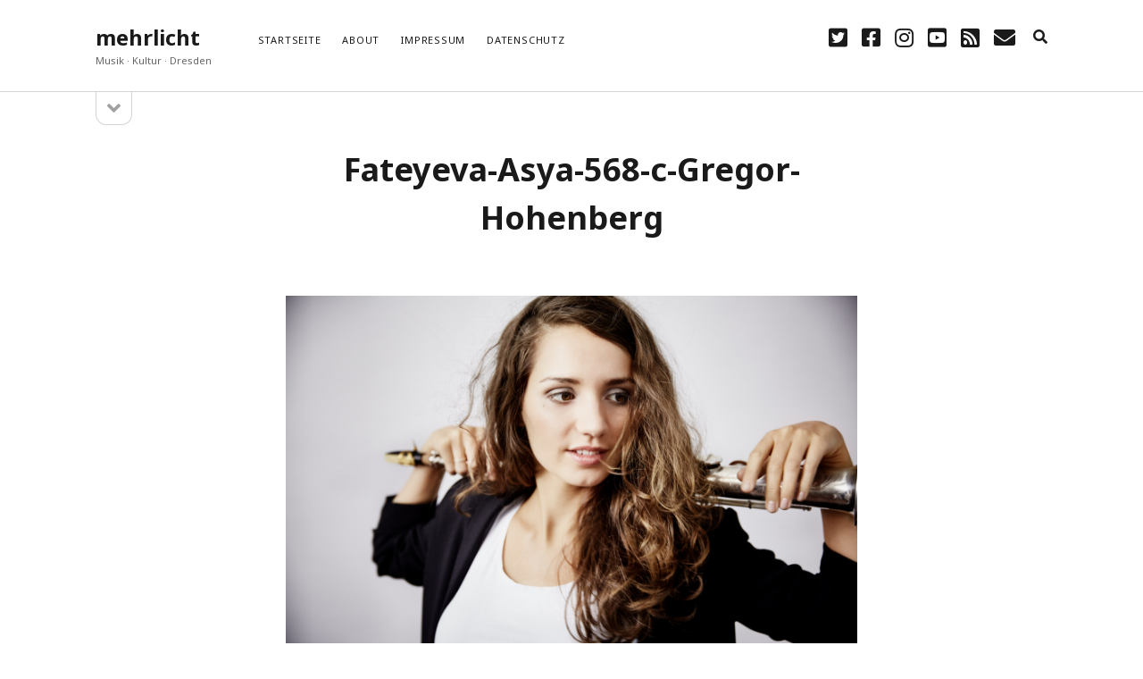

--- FILE ---
content_type: text/html; charset=UTF-8
request_url: https://mehrlicht.keuk.de/fateyeva-asya-568-c-gregor-hohenberg/
body_size: 7033
content:
<!DOCTYPE html>

<html lang="de">

<head>
	<title>Fateyeva-Asya-568-c-Gregor-Hohenberg &#8211; mehrlicht</title>
<meta name='robots' content='max-image-preview:large' />
<meta charset="UTF-8" />
<meta name="viewport" content="width=device-width, initial-scale=1" />
<meta name="template" content="Founder 1.52" />
<link rel='dns-prefetch' href='//secure.gravatar.com' />
<link rel='dns-prefetch' href='//fonts.googleapis.com' />
<link rel='dns-prefetch' href='//s.w.org' />
<link rel='dns-prefetch' href='//v0.wordpress.com' />
<link rel="alternate" type="application/rss+xml" title="mehrlicht &raquo; Feed" href="https://mehrlicht.keuk.de/feed/" />
<link rel="alternate" type="application/rss+xml" title="mehrlicht &raquo; Kommentar-Feed" href="https://mehrlicht.keuk.de/comments/feed/" />
<link rel="alternate" type="application/rss+xml" title="mehrlicht &raquo; Kommentar-Feed zu Fateyeva-Asya-568-c-Gregor-Hohenberg" href="https://mehrlicht.keuk.de/feed/?attachment_id=2664" />
		<script type="text/javascript">
			window._wpemojiSettings = {"baseUrl":"https:\/\/s.w.org\/images\/core\/emoji\/13.0.1\/72x72\/","ext":".png","svgUrl":"https:\/\/s.w.org\/images\/core\/emoji\/13.0.1\/svg\/","svgExt":".svg","source":{"concatemoji":"https:\/\/mehrlicht.keuk.de\/wp-includes\/js\/wp-emoji-release.min.js?ver=5.7.14"}};
			!function(e,a,t){var n,r,o,i=a.createElement("canvas"),p=i.getContext&&i.getContext("2d");function s(e,t){var a=String.fromCharCode;p.clearRect(0,0,i.width,i.height),p.fillText(a.apply(this,e),0,0);e=i.toDataURL();return p.clearRect(0,0,i.width,i.height),p.fillText(a.apply(this,t),0,0),e===i.toDataURL()}function c(e){var t=a.createElement("script");t.src=e,t.defer=t.type="text/javascript",a.getElementsByTagName("head")[0].appendChild(t)}for(o=Array("flag","emoji"),t.supports={everything:!0,everythingExceptFlag:!0},r=0;r<o.length;r++)t.supports[o[r]]=function(e){if(!p||!p.fillText)return!1;switch(p.textBaseline="top",p.font="600 32px Arial",e){case"flag":return s([127987,65039,8205,9895,65039],[127987,65039,8203,9895,65039])?!1:!s([55356,56826,55356,56819],[55356,56826,8203,55356,56819])&&!s([55356,57332,56128,56423,56128,56418,56128,56421,56128,56430,56128,56423,56128,56447],[55356,57332,8203,56128,56423,8203,56128,56418,8203,56128,56421,8203,56128,56430,8203,56128,56423,8203,56128,56447]);case"emoji":return!s([55357,56424,8205,55356,57212],[55357,56424,8203,55356,57212])}return!1}(o[r]),t.supports.everything=t.supports.everything&&t.supports[o[r]],"flag"!==o[r]&&(t.supports.everythingExceptFlag=t.supports.everythingExceptFlag&&t.supports[o[r]]);t.supports.everythingExceptFlag=t.supports.everythingExceptFlag&&!t.supports.flag,t.DOMReady=!1,t.readyCallback=function(){t.DOMReady=!0},t.supports.everything||(n=function(){t.readyCallback()},a.addEventListener?(a.addEventListener("DOMContentLoaded",n,!1),e.addEventListener("load",n,!1)):(e.attachEvent("onload",n),a.attachEvent("onreadystatechange",function(){"complete"===a.readyState&&t.readyCallback()})),(n=t.source||{}).concatemoji?c(n.concatemoji):n.wpemoji&&n.twemoji&&(c(n.twemoji),c(n.wpemoji)))}(window,document,window._wpemojiSettings);
		</script>
		<style type="text/css">
img.wp-smiley,
img.emoji {
	display: inline !important;
	border: none !important;
	box-shadow: none !important;
	height: 1em !important;
	width: 1em !important;
	margin: 0 .07em !important;
	vertical-align: -0.1em !important;
	background: none !important;
	padding: 0 !important;
}
</style>
	<link rel='stylesheet' id='wp-block-library-css'  href='https://mehrlicht.keuk.de/wp-content/plugins/gutenberg/build/block-library/style.css?ver=10.7.2' type='text/css' media='all' />
<style id='wp-block-library-inline-css' type='text/css'>
.has-text-align-justify{text-align:justify;}
</style>
<link rel='stylesheet' id='social-icons-general-css'  href='//mehrlicht.keuk.de/wp-content/plugins/social-icons/assets/css/social-icons.css?ver=1.7.4' type='text/css' media='all' />
<link rel='stylesheet' id='pdfprnt_frontend-css'  href='https://mehrlicht.keuk.de/wp-content/plugins/pdf-print/css/frontend.css?ver=2.4.1' type='text/css' media='all' />
<link rel='stylesheet' id='ct-founder-google-fonts-css'  href='//fonts.googleapis.com/css?family=Noto+Sans%3A400%2C700%2C400i&#038;display=swap&#038;subset=latin%2Clatin-ext&#038;ver=5.7.14' type='text/css' media='all' />
<link rel='stylesheet' id='ct-founder-font-awesome-css'  href='https://mehrlicht.keuk.de/wp-content/themes/founder/assets/font-awesome/css/all.min.css?ver=5.7.14' type='text/css' media='all' />
<link rel='stylesheet' id='ct-founder-style-css'  href='https://mehrlicht.keuk.de/wp-content/themes/founder/style.css?ver=5.7.14' type='text/css' media='all' />
<style id='ct-founder-style-inline-css' type='text/css'>
.menu-primary-items li.current-menu-item > a, .menu-primary-items li.current_page_item > a, .menu-unset ul li.current-menu-item > a, .menu-unset ul li.current_page_item > a {border-color: #cccccc}
.social-media-icons a:hover, .social-media-icons a:active, .social-media-icons a:focus {
	color: #cccccc;
}
blockquote {
    margin: 1.5em;
    padding-left: 1.5em;
    border-left: solid 3px transparent;
}
</style>
<link rel='stylesheet' id='jetpack_css-css'  href='https://mehrlicht.keuk.de/wp-content/plugins/jetpack/css/jetpack.css?ver=9.8.3' type='text/css' media='all' />
<script type='text/javascript' src='https://mehrlicht.keuk.de/wp-includes/js/jquery/jquery.min.js?ver=3.5.1' id='jquery-core-js'></script>
<script type='text/javascript' src='https://mehrlicht.keuk.de/wp-includes/js/jquery/jquery-migrate.min.js?ver=3.3.2' id='jquery-migrate-js'></script>
<!--[if IE 8]>
<script type='text/javascript' src='https://mehrlicht.keuk.de/wp-content/themes/founder/js/build/html5shiv.min.js?ver=5.7.14' id='ct-founder-html5-shiv-js'></script>
<![endif]-->
<link rel="https://api.w.org/" href="https://mehrlicht.keuk.de/wp-json/" /><link rel="alternate" type="application/json" href="https://mehrlicht.keuk.de/wp-json/wp/v2/media/2664" /><link rel="EditURI" type="application/rsd+xml" title="RSD" href="https://mehrlicht.keuk.de/xmlrpc.php?rsd" />
<link rel="wlwmanifest" type="application/wlwmanifest+xml" href="https://mehrlicht.keuk.de/wp-includes/wlwmanifest.xml" /> 

<link rel='shortlink' href='https://wp.me/a7JP3N-GY' />
<link rel="alternate" type="application/json+oembed" href="https://mehrlicht.keuk.de/wp-json/oembed/1.0/embed?url=https%3A%2F%2Fmehrlicht.keuk.de%2Ffateyeva-asya-568-c-gregor-hohenberg%2F" />
<link rel="alternate" type="text/xml+oembed" href="https://mehrlicht.keuk.de/wp-json/oembed/1.0/embed?url=https%3A%2F%2Fmehrlicht.keuk.de%2Ffateyeva-asya-568-c-gregor-hohenberg%2F&#038;format=xml" />
<style type='text/css'>img#wpstats{display:none}</style>
		<style type="text/css">.recentcomments a{display:inline !important;padding:0 !important;margin:0 !important;}</style>
<!-- Jetpack Open Graph Tags -->
<meta property="og:type" content="article" />
<meta property="og:title" content="Fateyeva-Asya-568-c-Gregor-Hohenberg" />
<meta property="og:url" content="https://mehrlicht.keuk.de/fateyeva-asya-568-c-gregor-hohenberg/" />
<meta property="og:description" content="Besuche den Beitrag für mehr Info." />
<meta property="article:published_time" content="2018-11-27T10:44:32+00:00" />
<meta property="article:modified_time" content="2018-11-27T10:44:32+00:00" />
<meta property="og:site_name" content="mehrlicht" />
<meta property="og:image" content="https://mehrlicht.keuk.de/wp-content/uploads/2018/11/Fateyeva-Asya-568-c-Gregor-Hohenberg.jpg" />
<meta property="og:locale" content="de_DE" />
<meta name="twitter:text:title" content="Fateyeva-Asya-568-c-Gregor-Hohenberg" />
<meta name="twitter:image" content="https://mehrlicht.keuk.de/wp-content/uploads/2018/11/Fateyeva-Asya-568-c-Gregor-Hohenberg.jpg?w=640" />
<meta name="twitter:card" content="summary_large_image" />
<meta name="twitter:description" content="Besuche den Beitrag für mehr Info." />

<!-- End Jetpack Open Graph Tags -->
			<style type="text/css" id="wp-custom-css">
				.menu-primary-items li.current-menu-item > a, .menu-primary-items li.current_page_item > a, .menu-unset ul li.current-menu-item > a, .menu-unset ul li.current_page_item > a {border-color: #cccccc}
.social-media-icons a:hover, .social-media-icons a:active, .social-media-icons a:focus {
	color: #cccccc;
}
blockquote {
    margin: 1.5em;
    padding-left: 1.5em;
    border-left: solid 3px transparent;
}			</style>
		
<script type='text/javascript' src='https://mehrlicht.keuk.de/wp-content/plugins/wp-spamshield/js/jscripts.php'></script> 
</head>

<body id="founder" class="attachment attachment-template-default single single-attachment postid-2664 attachmentid-2664 attachment-jpeg singular singular-attachment singular-attachment-2664">
			<a class="skip-content" href="#main">Zum Inhalt springen &rarr;</a>
	<div id="overflow-container" class="overflow-container">
		<div id="max-width" class="max-width">
									<header class="site-header" id="site-header" role="banner">
				<div id="title-container" class="title-container">
					<div id='site-title' class='site-title'><a href='https://mehrlicht.keuk.de'>mehrlicht</a></div>					<p class="tagline">Musik · Kultur · Dresden</p>				</div>
				<button id="toggle-navigation" class="toggle-navigation" name="toggle-navigation" aria-expanded="false">
					<span class="screen-reader-text">Menü öffnen</span>
					<i class="fas fa-bars" title="Primäres Menü Icon" aria-hidden="true"></i>
				</button>
				<div id="menu-primary-container" class="menu-primary-container">
					<div id="menu-primary" class="menu-container menu-primary" role="navigation">
	<nav class="menu"><ul id="menu-primary-items" class="menu-primary-items"><li id="menu-item-12" class="menu-item menu-item-type-custom menu-item-object-custom menu-item-home menu-item-12"><a href="https://mehrlicht.keuk.de/">Startseite</a></li>
<li id="menu-item-13" class="menu-item menu-item-type-post_type menu-item-object-page menu-item-13"><a href="https://mehrlicht.keuk.de/sample-page/">About</a></li>
<li id="menu-item-23" class="menu-item menu-item-type-post_type menu-item-object-page menu-item-23"><a href="https://mehrlicht.keuk.de/impressum/">Impressum</a></li>
<li id="menu-item-1618" class="menu-item menu-item-type-post_type menu-item-object-page menu-item-privacy-policy menu-item-1618"><a href="https://mehrlicht.keuk.de/datenschutz/">Datenschutz</a></li>
</ul></nav></div>
					<ul class='social-media-icons'>						<li>
							<a class="twitter" target="_blank"
							   href="https://twitter.com/alexanderkeuk">
								<i class="fab fa-twitter-square" title="twitter"></i>
								<span class="screen-reader-text">twitter</span>
							</a>
						</li>
												<li>
							<a class="facebook" target="_blank"
							   href="https://www.facebook.com/mehrlichtdresden/">
								<i class="fab fa-facebook-square" title="facebook"></i>
								<span class="screen-reader-text">facebook</span>
							</a>
						</li>
												<li>
							<a class="instagram" target="_blank"
							   href="https://www.instagram.com/alexanderkeuk/">
								<i class="fab fa-instagram" title="instagram"></i>
								<span class="screen-reader-text">instagram</span>
							</a>
						</li>
												<li>
							<a class="youtube" target="_blank"
							   href="https://www.youtube.com/user/flugteo">
								<i class="fab fa-youtube-square" title="youtube"></i>
								<span class="screen-reader-text">youtube</span>
							</a>
						</li>
												<li>
							<a class="rss" target="_blank"
							   href="https://mehrlicht.keuk.de/index.php/feed/">
								<i class="fas fa-rss-square" title="rss"></i>
								<span class="screen-reader-text">rss</span>
							</a>
						</li>
												<li>
							<a class="email" target="_blank"
							   href="mailto:i&#110;fo&#64;&#107;eu&#107;.d&#101;">
								<i class="fas fa-envelope" title="E-Mail"></i>
								<span class="screen-reader-text">E-Mail</span>
							</a>
						</li>
					</ul>					
<div class='search-form-container'>
	<button id="search-icon" class="search-icon" aria-label="search" aria-pressed="false">
		<i class="fas fa-search"></i>
	</button>
	<form role="search" method="get" class="search-form" action="https://mehrlicht.keuk.de/">
		<label class="screen-reader-text">Suchen</label>
		<input type="search" class="search-field" placeholder="Suche ..." value="" name="s"
		       title="Suche nach:" tabindex="-1"/>
	</form>
</div>				</div>
			</header>
										<aside class="sidebar sidebar-primary" id="sidebar-primary" role="complementary">
		<h1 class="screen-reader-text">Sidebar</h1>
		<button id="toggle-sidebar" class="toggle-sidebar" name="toggle-sidebar" aria-expanded="false">
			<span class="screen-reader-text">Seitenleiste öffnen</span>
			<i class="fas fa-angle-down" title="Seitenleisten-Icon" aria-hidden="true"></i>
		</button>
		<div id="sidebar-primary-content" class="sidebar-primary-content">
			<div id="sidebar-primary-widgets" class="sidebar-primary-widgets active-5">
				
		<section id="recent-posts-4" class="widget widget_recent_entries">
		<h2 class="widget-title">Geschrieben</h2>
		<ul>
											<li>
					<a href="https://mehrlicht.keuk.de/2025/12/05/wien-modern-38-eine-nachlese/">Wien Modern 38, eine Nachlese</a>
									</li>
											<li>
					<a href="https://mehrlicht.keuk.de/2025/05/03/eine-ernste-gefahr/">Eine ernste Gefahr</a>
									</li>
											<li>
					<a href="https://mehrlicht.keuk.de/2025/03/28/glasklar-und-konzis/">Glasklar und konzis</a>
									</li>
											<li>
					<a href="https://mehrlicht.keuk.de/2025/01/20/in-anderen-sphaeren/">In anderen Sphären</a>
									</li>
											<li>
					<a href="https://mehrlicht.keuk.de/2024/10/14/rostropowitsch-gedenken-im-musikverein/">Rostropowitsch Gedenken im Musikverein?</a>
									</li>
					</ul>

		</section><section id="recent-comments-4" class="widget widget_recent_comments"><h2 class="widget-title">Diskutiert</h2><ul id="recentcomments"><li class="recentcomments"><span class="comment-author-link">Hans Hartmann</span> bei <a href="https://mehrlicht.keuk.de/2024/10/14/rostropowitsch-gedenken-im-musikverein/#comment-3227">Rostropowitsch Gedenken im Musikverein?</a></li><li class="recentcomments"><span class="comment-author-link"><a href='http://gravatar.com/steppenhund' rel='external nofollow ugc' class='url'>Hans Hartmann</a></span> bei <a href="https://mehrlicht.keuk.de/2023/06/26/alle-haende-voll-zu-tun/#comment-3226">Alle Hände voll zu tun</a></li><li class="recentcomments"><span class="comment-author-link">Jan</span> bei <a href="https://mehrlicht.keuk.de/2023/02/15/mit-scharf/#comment-3225">Mit scharf?</a></li><li class="recentcomments"><span class="comment-author-link">akeuk</span> bei <a href="https://mehrlicht.keuk.de/2023/01/25/unablaessiger-energieschub/#comment-3224">Unablässiger Energieschub</a></li><li class="recentcomments"><span class="comment-author-link">Andrea Böhm</span> bei <a href="https://mehrlicht.keuk.de/2023/01/26/schonungslos/#comment-3223">Schonungslos.</a></li></ul></section><section id="categories-3" class="widget widget_categories"><h2 class="widget-title">Thematisiert</h2>
			<ul>
					<li class="cat-item cat-item-442"><a href="https://mehrlicht.keuk.de/category/dei-funk-wuk/">DEI FUNK WuK</a> (2)
</li>
	<li class="cat-item cat-item-4"><a href="https://mehrlicht.keuk.de/category/dresden/">Dresden</a> (110)
</li>
	<li class="cat-item cat-item-26"><a href="https://mehrlicht.keuk.de/category/features/">Features</a> (88)
</li>
	<li class="cat-item cat-item-7"><a href="https://mehrlicht.keuk.de/category/hoerendenkenschreiben/">hörendenkenschreiben</a> (93)
</li>
	<li class="cat-item cat-item-10"><a href="https://mehrlicht.keuk.de/category/interviews/">Interviews</a> (9)
</li>
	<li class="cat-item cat-item-1"><a href="https://mehrlicht.keuk.de/category/nuits/">nuits sans nuit</a> (122)
</li>
	<li class="cat-item cat-item-3"><a href="https://mehrlicht.keuk.de/category/rezensionen/">Rezensionen</a> (967)
</li>
	<li class="cat-item cat-item-734"><a href="https://mehrlicht.keuk.de/category/suedtirol/">Südtirol</a> (2)
</li>
	<li class="cat-item cat-item-6"><a href="https://mehrlicht.keuk.de/category/unkategorisiert/">Unkategorisiert</a> (8)
</li>
	<li class="cat-item cat-item-2"><a href="https://mehrlicht.keuk.de/category/weblog/" title="Allgemeine Texte">Weblog</a> (711)
</li>
	<li class="cat-item cat-item-655"><a href="https://mehrlicht.keuk.de/category/wien/">Wien</a> (45)
</li>
			</ul>

			</section><section id="meta-3" class="widget widget_meta"><h2 class="widget-title">Nützlich</h2>
		<ul>
						<li><a href="https://mehrlicht.keuk.de/wp-login.php">Anmelden</a></li>
			<li><a href="https://mehrlicht.keuk.de/feed/">Feed der Einträge</a></li>
			<li><a href="https://mehrlicht.keuk.de/comments/feed/">Kommentar-Feed</a></li>

			<li><a href="https://de.wordpress.org/">WordPress.org</a></li>
		</ul>

		</section><section id="text-2" class="widget widget_text">			<div class="textwidget">
<a href="https://www.bloggerei.de/" target="_blank" rel="noopener"><img src="https://www.bloggerei.de/bgpublicon.jpg" width="80" height="15" border="0" alt="Blogverzeichnis Bloggerei.de" /></a>
</div>
		</section>			</div>
		</div>
	</aside>

						<section id="main" class="main" role="main">
				
<div id="loop-container" class="loop-container">
	<div class="post-2664 attachment type-attachment status-inherit hentry entry">
		<article>
		<div class='post-header'>
			<h1 class='post-title'>Fateyeva-Asya-568-c-Gregor-Hohenberg</h1>
		</div>
		<div class="post-content">
						<div class="attachment-container">
				<img width="1400" height="892" src="https://mehrlicht.keuk.de/wp-content/uploads/2018/11/Fateyeva-Asya-568-c-Gregor-Hohenberg.jpg" class="attachment-full size-full" alt="" loading="lazy" srcset="https://mehrlicht.keuk.de/wp-content/uploads/2018/11/Fateyeva-Asya-568-c-Gregor-Hohenberg.jpg 1400w, https://mehrlicht.keuk.de/wp-content/uploads/2018/11/Fateyeva-Asya-568-c-Gregor-Hohenberg-300x191.jpg 300w, https://mehrlicht.keuk.de/wp-content/uploads/2018/11/Fateyeva-Asya-568-c-Gregor-Hohenberg-768x489.jpg 768w, https://mehrlicht.keuk.de/wp-content/uploads/2018/11/Fateyeva-Asya-568-c-Gregor-Hohenberg-1024x652.jpg 1024w" sizes="(max-width: 1400px) 100vw, 1400px" />				<span class="attachment-caption">
									</span>
			</div>
					</div>
		<nav class="further-reading">
	<div class="previous">
		<span><a href='https://mehrlicht.keuk.de/25-11-_hso_hl_boehmek/'>Vorheriges Bild</a></span>
	</div>
	<div class="next">
		<span><a href='https://mehrlicht.keuk.de/peter-eoevoes-und-die-dresdner-staatskapelle/'>Nächstes Bild</a></span>
	</div>
</nav>	</article>
		
	<section id="comments" class="comments">
		<div class="comments-number">
			<h2>
				Kommentaren			</h2>
		</div>
		<ol class="comment-list">
					</ol>
					<div id="respond" class="comment-respond">
		<h3 id="reply-title" class="comment-reply-title">Schreibe einen Kommentar <small><a rel="nofollow" id="cancel-comment-reply-link" href="/fateyeva-asya-568-c-gregor-hohenberg/#respond" style="display:none;">Antwort abbrechen</a></small></h3><form action="https://mehrlicht.keuk.de/wp-comments-post.php" method="post" id="commentform" class="comment-form" novalidate><p class="comment-notes"><span id="email-notes">Deine E-Mail-Adresse wird nicht veröffentlicht.</span> Erforderliche Felder sind mit <span class="required">*</span> markiert</p><p class="comment-form-comment">
	            <label for="comment">Kommentar</label>
	            <textarea required id="comment" name="comment" cols="45" rows="8" aria-required="true"></textarea>
	        </p><p class="comment-form-author">
	            <label for="author">Name*</label>
	            <input id="author" name="author" type="text" value="" size="30" aria-required='true' />
	        </p>
<p class="comment-form-email">
	            <label for="email">E-Mail*</label>
	            <input id="email" name="email" type="email" value="" size="30" aria-required='true' />
	        </p>
<p class="comment-form-url">
	            <label for="url">Website</label>
	            <input id="url" name="url" type="url" value="" size="30" />
	            </p>
<p class="comment-form-cookies-consent"><input id="wp-comment-cookies-consent" name="wp-comment-cookies-consent" type="checkbox" value="yes" /> <label for="wp-comment-cookies-consent">Meinen Namen, meine E-Mail-Adresse und meine Website in diesem Browser für die nächste Kommentierung speichern.</label></p>
<p class="comment-subscription-form"><input type="checkbox" name="subscribe_blog" id="subscribe_blog" value="subscribe" style="width: auto; -moz-appearance: checkbox; -webkit-appearance: checkbox;" /> <label class="subscribe-label" id="subscribe-blog-label" for="subscribe_blog">Benachrichtige mich über neue Beiträge via E-Mail.</label></p><p class="form-submit wp-block-button"><input name="submit" type="submit" id="submit" class="submit wp-block-button__link" value="Kommentar abschicken" /> <input type='hidden' name='comment_post_ID' value='2664' id='comment_post_ID' />
<input type='hidden' name='comment_parent' id='comment_parent' value='0' />
</p>
<noscript><input type="hidden" name="JS04X7" value="NS1" /></noscript>
<noscript><p><strong>Derzeit hast du JavaScript deaktiviert. Um Kommentare zu schreiben, stelle bitte sicher, dass JavaScript und Cookies aktiviert sind, und lade Sie die Seite neu.</strong> <a href="http://enable-javascript.com/" rel="nofollow external" >Klicke hier für eine Anleitung die dir zeigt, wie du JavaScript in deinem Browser aktivierst.</a></p></noscript>
</form>	</div><!-- #respond -->
		</section>
	</div></div>

</section><!-- .main -->

<footer id="site-footer" class="site-footer" role="contentinfo">
		<span>
        <a href="https://www.competethemes.com/founder/" rel="nofollow">Founder WordPress Theme</a> by Compete Themes.    </span>
</footer>

</div>
</div><!-- .overflow-container -->



		<style id="skip-link-styles">
		.skip-link.screen-reader-text {
			border: 0;
			clip: rect(1px,1px,1px,1px);
			clip-path: inset(50%);
			height: 1px;
			margin: -1px;
			overflow: hidden;
			padding: 0;
			position: absolute !important;
			width: 1px;
			word-wrap: normal !important;
		}

		.skip-link.screen-reader-text:focus {
			background-color: #eee;
			clip: auto !important;
			clip-path: none;
			color: #444;
			display: block;
			font-size: 1em;
			height: auto;
			left: 5px;
			line-height: normal;
			padding: 15px 23px 14px;
			text-decoration: none;
			top: 5px;
			width: auto;
			z-index: 100000;
		}
	</style>
		<script>
	( function() {
		var skipLinkTarget = document.querySelector( 'main' ),
			parentEl,
			skipLinkTargetID,
			skipLink;

		// Early exit if a skip-link target can't be located.
		if ( ! skipLinkTarget ) {
			return;
		}

		// Get the site wrapper.
		// The skip-link will be injected in the beginning of it.
		parentEl = document.querySelector( '.wp-site-blocks' ) || document.body,

		// Get the skip-link target's ID, and generate one if it doesn't exist.
		skipLinkTargetID = skipLinkTarget.id;
		if ( ! skipLinkTargetID ) {
			skipLinkTargetID = 'wp--skip-link--target';
			skipLinkTarget.id = skipLinkTargetID;
		}

		// Create the skip link.
		skipLink = document.createElement( 'a' );
		skipLink.classList.add( 'skip-link', 'screen-reader-text' );
		skipLink.href = '#' + skipLinkTargetID;
		skipLink.innerHTML = 'Direkt zum Inhalt wechseln';

		// Inject the skip link.
		parentEl.insertAdjacentElement( 'afterbegin', skipLink );
	}() );
	</script>
	
<script type='text/javascript'>
/* <![CDATA[ */
r3f5x9JS=escape(document['referrer']);
hf4N='1a0a49d884c92ec93e8cb77048c83bcf';
hf4V='28ac840e9755cb19d7c485177f36090b';
cm4S="form[action='https://mehrlicht.keuk.de/wp-comments-post.php']";
jQuery(document).ready(function($){var e="#commentform, .comment-respond form, .comment-form, "+cm4S+", #lostpasswordform, #registerform, #loginform, #login_form, #wpss_contact_form";$(e).submit(function(){$("<input>").attr("type","hidden").attr("name","r3f5x9JS").attr("value",r3f5x9JS).appendTo(e);$("<input>").attr("type","hidden").attr("name",hf4N).attr("value",hf4V).appendTo(e);return true;});$("#comment").attr({minlength:"15",maxlength:"15360"})});
/* ]]> */
</script> 
<script type='text/javascript' id='ct-founder-js-js-extra'>
/* <![CDATA[ */
var ct_founder_objectL10n = {"openMenu":"Men\u00fc \u00f6ffnen","closeMenu":"Men\u00fc schlie\u00dfen","openSidebar":"Seitenleiste \u00f6ffnen","closeSidebar":"Seitenleiste schlie\u00dfen"};
/* ]]> */
</script>
<script type='text/javascript' src='https://mehrlicht.keuk.de/wp-content/themes/founder/js/build/production.min.js?ver=5.7.14' id='ct-founder-js-js'></script>
<script type='text/javascript' src='https://mehrlicht.keuk.de/wp-includes/js/comment-reply.min.js?ver=5.7.14' id='comment-reply-js'></script>
<!--[if IE 8]>
<script type='text/javascript' src='https://mehrlicht.keuk.de/wp-content/themes/founder/js/build/respond.min.js?ver=5.7.14' id='ct-founder-respond-js'></script>
<![endif]-->
<script type='text/javascript' src='https://mehrlicht.keuk.de/wp-content/plugins/wp-spamshield/js/jscripts-ftr-min.js' id='wpss-jscripts-ftr-js'></script>
<script type='text/javascript' src='https://mehrlicht.keuk.de/wp-includes/js/wp-embed.min.js?ver=5.7.14' id='wp-embed-js'></script>
<script src='https://stats.wp.com/e-202605.js' defer></script>
<script>
	_stq = window._stq || [];
	_stq.push([ 'view', {v:'ext',j:'1:9.8.3',blog:'114355391',post:'2664',tz:'1',srv:'mehrlicht.keuk.de'} ]);
	_stq.push([ 'clickTrackerInit', '114355391', '2664' ]);
</script>

</body>
</html>